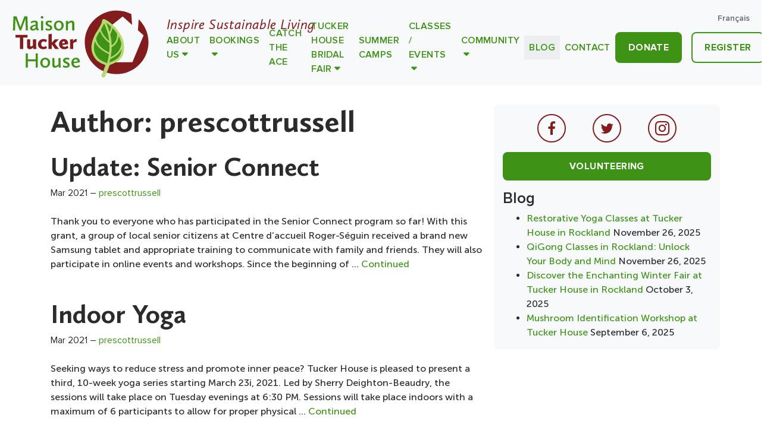

--- FILE ---
content_type: text/html; charset=UTF-8
request_url: https://maisontuckerhouse.ca/en/author/prescottrussell/
body_size: 15121
content:

<!doctype html>
<html lang="en-CA">
  <head>
  <meta charset="UTF-8" />
  <meta name="viewport" content="width=device-width, initial-scale=1.0" />
  <meta name='robots' content='index, follow, max-image-preview:large, max-snippet:-1, max-video-preview:-1' />
<link rel="alternate" href="https://maisontuckerhouse.ca/en/author/prescottrussell/" hreflang="en" />
<link rel="alternate" href="https://maisontuckerhouse.ca/fr/author/prescottrussell/" hreflang="fr" />

	<!-- This site is optimized with the Yoast SEO plugin v20.1 - https://yoast.com/wordpress/plugins/seo/ -->
	<title>prescottrussell, Author at Tucker House Renewal Centre</title>
	<link rel="canonical" href="https://maisontuckerhouse.ca/en/author/prescottrussell/" />
	<meta property="og:locale" content="en_US" />
	<meta property="og:locale:alternate" content="fr_CA" />
	<meta property="og:type" content="profile" />
	<meta property="og:title" content="prescottrussell, Author at Tucker House Renewal Centre" />
	<meta property="og:url" content="https://maisontuckerhouse.ca/en/author/prescottrussell/" />
	<meta property="og:site_name" content="Tucker House Renewal Centre" />
	<meta property="og:image" content="https://secure.gravatar.com/avatar/8d25d6eb416efbe51b78fdb304d8674e?s=500&d=mm&r=g" />
	<meta name="twitter:card" content="summary_large_image" />
	<meta name="twitter:site" content="@house_tucker" />
	<script type="application/ld+json" class="yoast-schema-graph">{"@context":"https://schema.org","@graph":[{"@type":"ProfilePage","@id":"https://maisontuckerhouse.ca/en/author/prescottrussell/","url":"https://maisontuckerhouse.ca/en/author/prescottrussell/","name":"prescottrussell, Author at Tucker House Renewal Centre","isPartOf":{"@id":"https://maisontuckerhouse.ca/en/#website"},"breadcrumb":{"@id":"https://maisontuckerhouse.ca/en/author/prescottrussell/#breadcrumb"},"inLanguage":"en-CA","potentialAction":[{"@type":"ReadAction","target":["https://maisontuckerhouse.ca/en/author/prescottrussell/"]}]},{"@type":"BreadcrumbList","@id":"https://maisontuckerhouse.ca/en/author/prescottrussell/#breadcrumb","itemListElement":[{"@type":"ListItem","position":1,"name":"Home","item":"https://maisontuckerhouse.ca/en/"},{"@type":"ListItem","position":2,"name":"Archives for prescottrussell"}]},{"@type":"WebSite","@id":"https://maisontuckerhouse.ca/en/#website","url":"https://maisontuckerhouse.ca/en/","name":"Centre de renouvellement Maison Tucker House Renewal Centre","description":"Inspire Sustainable Living","publisher":{"@id":"https://maisontuckerhouse.ca/en/#organization"},"potentialAction":[{"@type":"SearchAction","target":{"@type":"EntryPoint","urlTemplate":"https://maisontuckerhouse.ca/en/search/{search_term_string}"},"query-input":"required name=search_term_string"}],"inLanguage":"en-CA"},{"@type":"Organization","@id":"https://maisontuckerhouse.ca/en/#organization","name":"Maison Tucker House","url":"https://maisontuckerhouse.ca/en/","logo":{"@type":"ImageObject","inLanguage":"en-CA","@id":"https://maisontuckerhouse.ca/en/#/schema/logo/image/","url":"/wp-content/uploads/2024/04/Capture-decran-le-2024-04-18-a-7.05.18 p.m..png","contentUrl":"/wp-content/uploads/2024/04/Capture-decran-le-2024-04-18-a-7.05.18 p.m..png","width":512,"height":268,"caption":"Maison Tucker House"},"image":{"@id":"https://maisontuckerhouse.ca/en/#/schema/logo/image/"},"sameAs":["https://www.facebook.com/MaisonTuckerHouse/","https://twitter.com/house_tucker","https://www.instagram.com/maisontuckerhouse/","https://www.youtube.com/channel/UChpWsL3fxxZm-rIBlguEMiQ"]},{"@type":"Person","@id":"https://maisontuckerhouse.ca/en/#/schema/person/eeee1bd2d25ecfa52a4a91fe50fe4251","name":"prescottrussell","image":{"@type":"ImageObject","inLanguage":"en-CA","@id":"https://maisontuckerhouse.ca/en/#/schema/person/image/","url":"https://secure.gravatar.com/avatar/8d25d6eb416efbe51b78fdb304d8674e?s=96&d=mm&r=g","contentUrl":"https://secure.gravatar.com/avatar/8d25d6eb416efbe51b78fdb304d8674e?s=96&d=mm&r=g","caption":"prescottrussell"},"mainEntityOfPage":{"@id":"https://maisontuckerhouse.ca/en/author/prescottrussell/"}}]}</script>
	<!-- / Yoast SEO plugin. -->


<link rel='dns-prefetch' href='//code.jquery.com' />
<link rel="stylesheet" href="/wp-includes/css/dist/block-library/style.min.css">
<link rel="stylesheet" href="/wp-includes/css/classic-themes.min.css">
<style id='global-styles-inline-css' type='text/css'>
body{--wp--preset--color--black: #000000;--wp--preset--color--cyan-bluish-gray: #abb8c3;--wp--preset--color--white: #ffffff;--wp--preset--color--pale-pink: #f78da7;--wp--preset--color--vivid-red: #cf2e2e;--wp--preset--color--luminous-vivid-orange: #ff6900;--wp--preset--color--luminous-vivid-amber: #fcb900;--wp--preset--color--light-green-cyan: #7bdcb5;--wp--preset--color--vivid-green-cyan: #00d084;--wp--preset--color--pale-cyan-blue: #8ed1fc;--wp--preset--color--vivid-cyan-blue: #0693e3;--wp--preset--color--vivid-purple: #9b51e0;--wp--preset--gradient--vivid-cyan-blue-to-vivid-purple: linear-gradient(135deg,rgba(6,147,227,1) 0%,rgb(155,81,224) 100%);--wp--preset--gradient--light-green-cyan-to-vivid-green-cyan: linear-gradient(135deg,rgb(122,220,180) 0%,rgb(0,208,130) 100%);--wp--preset--gradient--luminous-vivid-amber-to-luminous-vivid-orange: linear-gradient(135deg,rgba(252,185,0,1) 0%,rgba(255,105,0,1) 100%);--wp--preset--gradient--luminous-vivid-orange-to-vivid-red: linear-gradient(135deg,rgba(255,105,0,1) 0%,rgb(207,46,46) 100%);--wp--preset--gradient--very-light-gray-to-cyan-bluish-gray: linear-gradient(135deg,rgb(238,238,238) 0%,rgb(169,184,195) 100%);--wp--preset--gradient--cool-to-warm-spectrum: linear-gradient(135deg,rgb(74,234,220) 0%,rgb(151,120,209) 20%,rgb(207,42,186) 40%,rgb(238,44,130) 60%,rgb(251,105,98) 80%,rgb(254,248,76) 100%);--wp--preset--gradient--blush-light-purple: linear-gradient(135deg,rgb(255,206,236) 0%,rgb(152,150,240) 100%);--wp--preset--gradient--blush-bordeaux: linear-gradient(135deg,rgb(254,205,165) 0%,rgb(254,45,45) 50%,rgb(107,0,62) 100%);--wp--preset--gradient--luminous-dusk: linear-gradient(135deg,rgb(255,203,112) 0%,rgb(199,81,192) 50%,rgb(65,88,208) 100%);--wp--preset--gradient--pale-ocean: linear-gradient(135deg,rgb(255,245,203) 0%,rgb(182,227,212) 50%,rgb(51,167,181) 100%);--wp--preset--gradient--electric-grass: linear-gradient(135deg,rgb(202,248,128) 0%,rgb(113,206,126) 100%);--wp--preset--gradient--midnight: linear-gradient(135deg,rgb(2,3,129) 0%,rgb(40,116,252) 100%);--wp--preset--duotone--dark-grayscale: url('#wp-duotone-dark-grayscale');--wp--preset--duotone--grayscale: url('#wp-duotone-grayscale');--wp--preset--duotone--purple-yellow: url('#wp-duotone-purple-yellow');--wp--preset--duotone--blue-red: url('#wp-duotone-blue-red');--wp--preset--duotone--midnight: url('#wp-duotone-midnight');--wp--preset--duotone--magenta-yellow: url('#wp-duotone-magenta-yellow');--wp--preset--duotone--purple-green: url('#wp-duotone-purple-green');--wp--preset--duotone--blue-orange: url('#wp-duotone-blue-orange');--wp--preset--font-size--small: 13px;--wp--preset--font-size--medium: 20px;--wp--preset--font-size--large: 36px;--wp--preset--font-size--x-large: 42px;--wp--preset--spacing--20: 0.44rem;--wp--preset--spacing--30: 0.67rem;--wp--preset--spacing--40: 1rem;--wp--preset--spacing--50: 1.5rem;--wp--preset--spacing--60: 2.25rem;--wp--preset--spacing--70: 3.38rem;--wp--preset--spacing--80: 5.06rem;}:where(.is-layout-flex){gap: 0.5em;}body .is-layout-flow > .alignleft{float: left;margin-inline-start: 0;margin-inline-end: 2em;}body .is-layout-flow > .alignright{float: right;margin-inline-start: 2em;margin-inline-end: 0;}body .is-layout-flow > .aligncenter{margin-left: auto !important;margin-right: auto !important;}body .is-layout-constrained > .alignleft{float: left;margin-inline-start: 0;margin-inline-end: 2em;}body .is-layout-constrained > .alignright{float: right;margin-inline-start: 2em;margin-inline-end: 0;}body .is-layout-constrained > .aligncenter{margin-left: auto !important;margin-right: auto !important;}body .is-layout-constrained > :where(:not(.alignleft):not(.alignright):not(.alignfull)){max-width: var(--wp--style--global--content-size);margin-left: auto !important;margin-right: auto !important;}body .is-layout-constrained > .alignwide{max-width: var(--wp--style--global--wide-size);}body .is-layout-flex{display: flex;}body .is-layout-flex{flex-wrap: wrap;align-items: center;}body .is-layout-flex > *{margin: 0;}:where(.wp-block-columns.is-layout-flex){gap: 2em;}.has-black-color{color: var(--wp--preset--color--black) !important;}.has-cyan-bluish-gray-color{color: var(--wp--preset--color--cyan-bluish-gray) !important;}.has-white-color{color: var(--wp--preset--color--white) !important;}.has-pale-pink-color{color: var(--wp--preset--color--pale-pink) !important;}.has-vivid-red-color{color: var(--wp--preset--color--vivid-red) !important;}.has-luminous-vivid-orange-color{color: var(--wp--preset--color--luminous-vivid-orange) !important;}.has-luminous-vivid-amber-color{color: var(--wp--preset--color--luminous-vivid-amber) !important;}.has-light-green-cyan-color{color: var(--wp--preset--color--light-green-cyan) !important;}.has-vivid-green-cyan-color{color: var(--wp--preset--color--vivid-green-cyan) !important;}.has-pale-cyan-blue-color{color: var(--wp--preset--color--pale-cyan-blue) !important;}.has-vivid-cyan-blue-color{color: var(--wp--preset--color--vivid-cyan-blue) !important;}.has-vivid-purple-color{color: var(--wp--preset--color--vivid-purple) !important;}.has-black-background-color{background-color: var(--wp--preset--color--black) !important;}.has-cyan-bluish-gray-background-color{background-color: var(--wp--preset--color--cyan-bluish-gray) !important;}.has-white-background-color{background-color: var(--wp--preset--color--white) !important;}.has-pale-pink-background-color{background-color: var(--wp--preset--color--pale-pink) !important;}.has-vivid-red-background-color{background-color: var(--wp--preset--color--vivid-red) !important;}.has-luminous-vivid-orange-background-color{background-color: var(--wp--preset--color--luminous-vivid-orange) !important;}.has-luminous-vivid-amber-background-color{background-color: var(--wp--preset--color--luminous-vivid-amber) !important;}.has-light-green-cyan-background-color{background-color: var(--wp--preset--color--light-green-cyan) !important;}.has-vivid-green-cyan-background-color{background-color: var(--wp--preset--color--vivid-green-cyan) !important;}.has-pale-cyan-blue-background-color{background-color: var(--wp--preset--color--pale-cyan-blue) !important;}.has-vivid-cyan-blue-background-color{background-color: var(--wp--preset--color--vivid-cyan-blue) !important;}.has-vivid-purple-background-color{background-color: var(--wp--preset--color--vivid-purple) !important;}.has-black-border-color{border-color: var(--wp--preset--color--black) !important;}.has-cyan-bluish-gray-border-color{border-color: var(--wp--preset--color--cyan-bluish-gray) !important;}.has-white-border-color{border-color: var(--wp--preset--color--white) !important;}.has-pale-pink-border-color{border-color: var(--wp--preset--color--pale-pink) !important;}.has-vivid-red-border-color{border-color: var(--wp--preset--color--vivid-red) !important;}.has-luminous-vivid-orange-border-color{border-color: var(--wp--preset--color--luminous-vivid-orange) !important;}.has-luminous-vivid-amber-border-color{border-color: var(--wp--preset--color--luminous-vivid-amber) !important;}.has-light-green-cyan-border-color{border-color: var(--wp--preset--color--light-green-cyan) !important;}.has-vivid-green-cyan-border-color{border-color: var(--wp--preset--color--vivid-green-cyan) !important;}.has-pale-cyan-blue-border-color{border-color: var(--wp--preset--color--pale-cyan-blue) !important;}.has-vivid-cyan-blue-border-color{border-color: var(--wp--preset--color--vivid-cyan-blue) !important;}.has-vivid-purple-border-color{border-color: var(--wp--preset--color--vivid-purple) !important;}.has-vivid-cyan-blue-to-vivid-purple-gradient-background{background: var(--wp--preset--gradient--vivid-cyan-blue-to-vivid-purple) !important;}.has-light-green-cyan-to-vivid-green-cyan-gradient-background{background: var(--wp--preset--gradient--light-green-cyan-to-vivid-green-cyan) !important;}.has-luminous-vivid-amber-to-luminous-vivid-orange-gradient-background{background: var(--wp--preset--gradient--luminous-vivid-amber-to-luminous-vivid-orange) !important;}.has-luminous-vivid-orange-to-vivid-red-gradient-background{background: var(--wp--preset--gradient--luminous-vivid-orange-to-vivid-red) !important;}.has-very-light-gray-to-cyan-bluish-gray-gradient-background{background: var(--wp--preset--gradient--very-light-gray-to-cyan-bluish-gray) !important;}.has-cool-to-warm-spectrum-gradient-background{background: var(--wp--preset--gradient--cool-to-warm-spectrum) !important;}.has-blush-light-purple-gradient-background{background: var(--wp--preset--gradient--blush-light-purple) !important;}.has-blush-bordeaux-gradient-background{background: var(--wp--preset--gradient--blush-bordeaux) !important;}.has-luminous-dusk-gradient-background{background: var(--wp--preset--gradient--luminous-dusk) !important;}.has-pale-ocean-gradient-background{background: var(--wp--preset--gradient--pale-ocean) !important;}.has-electric-grass-gradient-background{background: var(--wp--preset--gradient--electric-grass) !important;}.has-midnight-gradient-background{background: var(--wp--preset--gradient--midnight) !important;}.has-small-font-size{font-size: var(--wp--preset--font-size--small) !important;}.has-medium-font-size{font-size: var(--wp--preset--font-size--medium) !important;}.has-large-font-size{font-size: var(--wp--preset--font-size--large) !important;}.has-x-large-font-size{font-size: var(--wp--preset--font-size--x-large) !important;}
.wp-block-navigation a:where(:not(.wp-element-button)){color: inherit;}
:where(.wp-block-columns.is-layout-flex){gap: 2em;}
.wp-block-pullquote{font-size: 1.5em;line-height: 1.6;}
</style>
<link rel="stylesheet" href="/wp-content/plugins/column-shortcodes/assets/css/shortcodes.css">
<link rel="stylesheet" href="/wp-content/themes/maisontuckerhouse/dist/styles/main.css">
<link rel="stylesheet" href="/wp-content/themes/maisontuckerhouse/dist/styles/tailwind.css">
<link rel="icon" href="/wp-content/uploads/2017/08/cropped-logo-og_logo-32x32.png" sizes="32x32" />
<link rel="icon" href="/wp-content/uploads/2017/08/cropped-logo-og_logo-192x192.png" sizes="192x192" />
<link rel="apple-touch-icon" href="/wp-content/uploads/2017/08/cropped-logo-og_logo-180x180.png" />
<meta name="msapplication-TileImage" content="/wp-content/uploads/2017/08/cropped-logo-og_logo-270x270.png" />
		<style type="text/css" id="wp-custom-css">
			a.sponsor > img {
	max-width: 260px;
}

header.banner li.menu-contact,
header.banner li.menu-nous-joindre {
	padding: .25rem 1.25rem;
	padding-left: .5rem !important;
  padding-right: .5rem !important;
  border-radius: 0;
  font-weight: 600;
  border: none;
  text-transform: uppercase;
  transition: all .2s ease-in-out;
	text-align: left;
	border-color: #3e9316;
  background-color: transparent;
}

header.banner li.menu-register,
header.banner li.menu-inscription {
	padding: .25rem 1.25rem !important;
  border-radius: .5rem;
  font-weight: 700;
  border: 2px solid;
  text-transform: uppercase;
  transition: all .2s ease-in-out;
	text-align: center;
	border-color: #3e9316;
  background-color: transparent;
}		</style>
		</head>
  <body class="archive author author-prescottrussell author-13 sidebar-primary">
    <!--[if IE]>
      <div class="alert alert-warning">
        You are using an <strong>outdated</strong> browser. Please <a href="http://browsehappy.com/">upgrade your browser</a> to improve your experience.      </div>
    <![endif]-->
    <header class="banner">
  <nav class="navbar navbar-toggleable-md navbar-light bg-faded">
    <a id="langToggle" href="https://maisontuckerhouse.ca/fr/author/prescottrussell/">Français</a>
    <button class="navbar-toggler" type="button" data-toggle="collapse" data-target="#tuckerNav" aria-controls="tuckerNav" aria-expanded="false" aria-label="Toggle navigation">
      <span class="navbar-toggler-icon"></span>
    </button>

    <a class="navbar-brand" href="https://maisontuckerhouse.ca/en/">
      <img src="https://maisontuckerhouse.ca/wp-content/themes/maisontuckerhouse/dist/images/logo-og_wordmark-narrow.svg" alt="brand">
      <h6 id="mission">Inspire Sustainable Living</h6>
    </a>

    <div class="collapse navbar-collapse" id="tuckerNav">
      <ul id="menu-menu-en" class="navbar-nav"><li class="menu-item menu-item-has-children menu-about-us"><a href="#">About Us</a>
<ul class="sub-menu">
	<li class="menu-item menu-mission"><a href="https://maisontuckerhouse.ca/en/mission/">Mission</a></li>
	<li class="menu-item menu-our-team"><a href="https://maisontuckerhouse.ca/en/staff/">Our Team</a></li>
	<li class="menu-item menu-meet-the-board"><a href="https://maisontuckerhouse.ca/en/meet-the-board/">Meet the Board</a></li>
	<li class="menu-item menu-history"><a href="https://maisontuckerhouse.ca/en/history/">History</a></li>
	<li class="menu-item menu-our-gardens"><a href="https://maisontuckerhouse.ca/en/gardens/">Our Gardens</a></li>
	<li class="menu-item menu-newsletter"><a href="https://maisontuckerhouse.ca/en/newsletter/">Newsletter</a></li>
	<li class="menu-item menu-solar-panels"><a href="https://maisontuckerhouse.ca/en/solar-panels/">Solar Panels</a></li>
	<li class="menu-item menu-gift-certificates"><a href="https://maisontuckerhouse.ca/en/gift-certificates/">Gift Certificates</a></li>
	<li class="menu-item menu-job-openings"><a href="https://maisontuckerhouse.ca/en/job-openings/">Job Openings</a></li>
</ul>
</li>
<li class="menu-item menu-item-has-children menu-bookings"><a href="https://maisontuckerhouse.ca/en/bookings/">Bookings</a>
<ul class="sub-menu">
	<li class="menu-item menu-book-tucker-house-retreat-centre"><a href="https://maisontuckerhouse.ca/en/bookings/">Book Tucker House &#8211; Retreat Centre</a></li>
	<li class="menu-item menu-weddings-at-tucker-house"><a href="https://maisontuckerhouse.ca/en/weddings-at-tucker-house/">Weddings at Tucker House</a></li>
	<li class="menu-item menu-christmas-at-tucker-house"><a href="https://maisontuckerhouse.ca/en/christmas-at-tucker-house/">Christmas at Tucker House</a></li>
	<li class="menu-item menu-snowshoe-rentals"><a href="https://maisontuckerhouse.ca/en/bookings/snowshoerentals/">Snowshoe Rentals</a></li>
</ul>
</li>
<li class="menu-item menu-catch-the-ace"><a href="https://maisontuckerhouse.ca/en/catch-the-ace/">Catch the Ace</a></li>
<li class="menu-item menu-item-has-children menu-tucker-house-bridal-fair"><a href="https://maisontuckerhouse.ca/en/tucker-house-bridal-fair/">Tucker House Bridal Fair</a>
<ul class="sub-menu">
	<li class="menu-item menu-tucker-house-bridal-fair"><a href="https://maisontuckerhouse.ca/en/tucker-house-bridal-fair/">Tucker House Bridal Fair</a></li>
	<li class="menu-item menu-vendors"><a href="https://maisontuckerhouse.ca/en/tucker-house-bridal-fair-vendors/">Vendors</a></li>
	<li class="menu-item menu-partners"><a href="https://maisontuckerhouse.ca/en/partners/">Partners</a></li>
	<li class="menu-item menu-interested-in-exhibiting"><a href="https://maisontuckerhouse.ca/en/exhibitors/">Interested in Exhibiting?</a></li>
</ul>
</li>
<li class="menu-item menu-summer-camps"><a href="https://maisontuckerhouse.ca/en/bilingual-summer-camps-rockland/">Summer Camps</a></li>
<li class="menu-item menu-item-has-children menu-classes-events"><a href="#">Classes / Events</a>
<ul class="sub-menu">
	<li class="menu-item menu-classes-events"><a href="https://maisontuckerhouse.ca/en/workshops/">Classes &#038; Events</a></li>
	<li class="menu-item menu-eco-education"><a href="https://maisontuckerhouse.ca/en/eco-education/">Eco Education</a></li>
</ul>
</li>
<li class="menu-item menu-item-has-children menu-community"><a href="#">Community</a>
<ul class="sub-menu">
	<li class="menu-item menu-community-initiatives"><a href="https://maisontuckerhouse.ca/en/community-initiatives/">Community Initiatives</a></li>
	<li class="menu-item menu-indigenous-community-initiatives"><a href="https://maisontuckerhouse.ca/en/indigenous-initiatives/">Indigenous Community Initiatives</a></li>
	<li class="menu-item menu-ncenn"><a href="https://maisontuckerhouse.ca/en/ncenn/">NCENN</a></li>
	<li class="menu-item menu-volunteer-opportunities"><a href="https://maisontuckerhouse.ca/en/volunteer/">Volunteer Opportunities</a></li>
</ul>
</li>
<li class="active menu-item menu-blog"><a href="https://maisontuckerhouse.ca/en/blog/">Blog</a></li>
<li class="menu-item menu-contact"><a href="https://maisontuckerhouse.ca/en/contact/">Contact</a></li>
<li class="menu-item menu-donate"><a href="https://maisontuckerhouse.ca/en/donate/">Donate</a></li>
<li class="menu-item menu-register"><a href="https://www.qidigo.com/u/Maison-Tucker-Centre-de-Renouvellement/activities/session">Register</a></li>
</ul>    </div>
  </nav>
</header>
        <div class="wrap container" role="document">
      <div class="content row">
        <main class="main">
          
<div class="page-header">
  <h1>Author: <span>prescottrussell</span></h1>
</div>


  <article class="post-3100 post type-post status-publish format-standard hentry category-uncategorized">
    <header class="th-list">
    <h2 class="entry-title"><a href="/en/update-senior-connect/">Update: Senior Connect</a></h2>
    <time class="updated" datetime="2021-03-19T15:55:17+00:00">Mar 2021</time> – <p class="byline author vcard"><a href="https://maisontuckerhouse.ca/en/author/prescottrussell/" rel="author" class="fn">prescottrussell</a></p>&nbsp;&nbsp;&nbsp;&nbsp;&nbsp;<p class="tags"></p>
  </header>
  <!--  -->
  <div class="entry-summary">
    <p>Thank you to everyone who has participated in the Senior Connect program so far! With this grant, a group of local senior citizens at Centre d&#8217;accueil Roger-Séguin received a brand new Samsung tablet and appropriate training to communicate with family and friends. They will also participate in online events and workshops. Since the beginning of &hellip; <a href="https://maisontuckerhouse.ca/en/update-senior-connect/">Continued</a></p>
  </div>
</article>
  <article class="post-3084 post type-post status-publish format-standard hentry category-uncategorized">
    <header class="th-list">
    <h2 class="entry-title"><a href="/en/indoor-yoga/">Indoor Yoga</a></h2>
    <time class="updated" datetime="2021-03-03T15:29:44+00:00">Mar 2021</time> – <p class="byline author vcard"><a href="https://maisontuckerhouse.ca/en/author/prescottrussell/" rel="author" class="fn">prescottrussell</a></p>&nbsp;&nbsp;&nbsp;&nbsp;&nbsp;<p class="tags"></p>
  </header>
  <!--  -->
  <div class="entry-summary">
    <p>Seeking ways to reduce stress and promote inner peace? Tucker House is pleased to present a third, 10-week yoga series starting March 23i, 2021. Led by Sherry Deighton-Beaudry, the sessions will take place on Tuesday evenings at 6:30 PM. Sessions will take place indoors with a maximum of 6 participants to allow for proper physical &hellip; <a href="https://maisontuckerhouse.ca/en/indoor-yoga/">Continued</a></p>
  </div>
</article>
  <article class="post-3074 post type-post status-publish format-standard hentry category-uncategorized">
    <header class="th-list">
    <h2 class="entry-title"><a href="/en/senior-connect/">Senior Connect</a></h2>
    <time class="updated" datetime="2021-02-18T14:15:47+00:00">Feb 2021</time> – <p class="byline author vcard"><a href="https://maisontuckerhouse.ca/en/author/prescottrussell/" rel="author" class="fn">prescottrussell</a></p>&nbsp;&nbsp;&nbsp;&nbsp;&nbsp;<p class="tags"></p>
  </header>
  <!--  -->
  <div class="entry-summary">
    <p>Exciting news! Maison Tucker House is delighted to announce our new Senior Connect program in collaboration with the Ontario Ministry for Seniors and Accessibility. With this grant, a group of local senior citizens will receive a brand new Samsung tablet and appropriate training to communicate with family and friends. They will also participate in online events &hellip; <a href="https://maisontuckerhouse.ca/en/senior-connect/">Continued</a></p>
  </div>
</article>
  <article class="post-3065 post type-post status-publish format-standard hentry category-uncategorized">
    <header class="th-list">
    <h2 class="entry-title"><a href="/en/snowshoe-tour-february-21/">Snowshoe Tour &#8211; February 21</a></h2>
    <time class="updated" datetime="2021-02-16T14:14:28+00:00">Feb 2021</time> – <p class="byline author vcard"><a href="https://maisontuckerhouse.ca/en/author/prescottrussell/" rel="author" class="fn">prescottrussell</a></p>&nbsp;&nbsp;&nbsp;&nbsp;&nbsp;<p class="tags"></p>
  </header>
  <!--  -->
  <div class="entry-summary">
    <p>On Sunday, February 21 at 10 AM, come discover our 33 acres on snowshoes with our local guide! This 2 hour event includes snowshoes rental, a one hour personalized tour and one hour of extra rental time to explore the property on your own. Come and learn a bit of history and get to know some &hellip; <a href="https://maisontuckerhouse.ca/en/snowshoe-tour-february-21/">Continued</a></p>
  </div>
</article>
  <article class="post-3056 post type-post status-publish format-standard hentry category-uncategorized">
    <header class="th-list">
    <h2 class="entry-title"><a href="/en/call-for-volunteers/">Call for Volunteers</a></h2>
    <time class="updated" datetime="2021-02-09T14:25:40+00:00">Feb 2021</time> – <p class="byline author vcard"><a href="https://maisontuckerhouse.ca/en/author/prescottrussell/" rel="author" class="fn">prescottrussell</a></p>&nbsp;&nbsp;&nbsp;&nbsp;&nbsp;<p class="tags"></p>
  </header>
  <!--  -->
  <div class="entry-summary">
    <p>In response to COVID-19 physical distancing protocol, Tucker House is launching Senior Connect &#8211; a program that will connect local retirement home residents to their families outside of the home. We are looking for volunteers to instruct seniors over videocall on how to use tablet computers. YOU: Are available in the daytime on Thursdays or &hellip; <a href="https://maisontuckerhouse.ca/en/call-for-volunteers/">Continued</a></p>
  </div>
</article>
  <article class="post-3003 post type-post status-publish format-standard hentry category-uncategorized">
    <header class="th-list">
    <h2 class="entry-title"><a href="/en/snowshoe-tour-jan-23/">*CANCELLED* Snowshoe Tour &#8211; Jan. 23</a></h2>
    <time class="updated" datetime="2021-01-14T19:20:26+00:00">Jan 2021</time> – <p class="byline author vcard"><a href="https://maisontuckerhouse.ca/en/author/prescottrussell/" rel="author" class="fn">prescottrussell</a></p>&nbsp;&nbsp;&nbsp;&nbsp;&nbsp;<p class="tags"></p>
  </header>
  <!--  -->
  <div class="entry-summary">
    <p>ALL SNOWSHOE GUIDED TOURS ON OUR PROPERTY HAVE BEEN CANCELLED FOLLOWING THE NEW DIRECTIVES OF THE EOHU. The rentals of snowshoes, however, do continue. Please contact: bo&#111;&#107;&#105;&#110;&#x67;&#x73;&#x40;&#x6d;&#x61;is&#111;&#110;&#116;&#117;&#x63;&#x6b;&#x65;&#x72;&#x68;ou&#115;&#101;&#46;&#99;&#x61; to rent. No more than 5 people at a time from the same household. Mask wearing is required on the Tucker House property. *** On Saturday, January 23 &hellip; <a href="https://maisontuckerhouse.ca/en/snowshoe-tour-jan-23/">Continued</a></p>
  </div>
</article>
  <article class="post-2991 post type-post status-publish format-standard hentry category-uncategorized">
    <header class="th-list">
    <h2 class="entry-title"><a href="/en/upcoming-snowshoe-tour/">*CANCELLED* Snowshoe Tour &#8211; Jan. 24</a></h2>
    <time class="updated" datetime="2021-01-13T16:08:49+00:00">Jan 2021</time> – <p class="byline author vcard"><a href="https://maisontuckerhouse.ca/en/author/prescottrussell/" rel="author" class="fn">prescottrussell</a></p>&nbsp;&nbsp;&nbsp;&nbsp;&nbsp;<p class="tags"></p>
  </header>
  <!--  -->
  <div class="entry-summary">
    <p>ALL SNOWSHOE GUIDED TOURS ON OUR PROPERTY HAVE BEEN CANCELLED FOLLOWING THE NEW DIRECTIVES OF THE EOHU. The rentals of snowshoes, however, do continue. Please contact: &#x62;&#111;&#x6f;&#107;i&#x6e;&#103;s&#x40;&#109;&#x61;&#x69;s&#x6f;&#110;t&#x75;&#99;&#x6b;&#x65;r&#x68;&#111;u&#x73;&#101;&#46;&#x63;&#97; to rent. No more than 5 people at a time from the same household. Mask wearing is required on the Tucker House property. *** On Sunday, January 24th &hellip; <a href="https://maisontuckerhouse.ca/en/upcoming-snowshoe-tour/">Continued</a></p>
  </div>
</article>
  <article class="post-2975 post type-post status-publish format-standard hentry category-uncategorized">
    <header class="th-list">
    <h2 class="entry-title"><a href="/en/snowshoe-rental-at-tucker-house/">*UPDATE* Snowshoe Rental at Tucker House</a></h2>
    <time class="updated" datetime="2021-01-04T18:58:38+00:00">Jan 2021</time> – <p class="byline author vcard"><a href="https://maisontuckerhouse.ca/en/author/prescottrussell/" rel="author" class="fn">prescottrussell</a></p>&nbsp;&nbsp;&nbsp;&nbsp;&nbsp;<p class="tags"></p>
  </header>
  <!--  -->
  <div class="entry-summary">
    <p>*UPDATE* In accordance with new directives from the Eastern Ontario Health Unit, groups that rent snowshoes cannot exceed five people and must be from the same household. Masks must be worn on the property. Please consider making a donation to support Tucker House preservation, annual programming and community events. As of Monday, January 4th, snowshoes &hellip; <a href="https://maisontuckerhouse.ca/en/snowshoe-rental-at-tucker-house/">Continued</a></p>
  </div>
</article>
  <article class="post-2945 post type-post status-publish format-standard hentry category-uncategorized">
    <header class="th-list">
    <h2 class="entry-title"><a href="/en/jazzy-christmas/">Jazzy Christmas</a></h2>
    <time class="updated" datetime="2020-12-07T19:32:57+00:00">Dec 2020</time> – <p class="byline author vcard"><a href="https://maisontuckerhouse.ca/en/author/prescottrussell/" rel="author" class="fn">prescottrussell</a></p>&nbsp;&nbsp;&nbsp;&nbsp;&nbsp;<p class="tags"></p>
  </header>
  <!--  -->
  <div class="entry-summary">
    <p>Cozy up in the holiday spirit this season with the soothing sounds of Tucker House’s favourite local jazz trio. On December 20th at 8:00 PM, Jose Monchito Hernandez Garcia, Chris Pond and Deniz Lim-Sersan will be playing a jazzified rendition of our favourite Christmas classics, from our living room to yours. Join this event by &hellip; <a href="https://maisontuckerhouse.ca/en/jazzy-christmas/">Continued</a></p>
  </div>
</article>
  <article class="post-2914 post type-post status-publish format-standard hentry category-uncategorized">
    <header class="th-list">
    <h2 class="entry-title"><a href="/en/christmas-mini-market/">Christmas Mini Market</a></h2>
    <time class="updated" datetime="2020-11-26T15:36:46+00:00">Nov 2020</time> – <p class="byline author vcard"><a href="https://maisontuckerhouse.ca/en/author/prescottrussell/" rel="author" class="fn">prescottrussell</a></p>&nbsp;&nbsp;&nbsp;&nbsp;&nbsp;<p class="tags"></p>
  </header>
  <!--  -->
  <div class="entry-summary">
    <p>Join us for a festive holiday market under the Tucker House pavilion. From 1:00 to 4:00 on December 13, enjoy a selection of coffee and teas and shop products from local vendors Koaino Soaps, Barnyard Studio du Coin, Pour My Mind Abstract Arts, and Otherworld Treasures. Kids can get their pictures taken with Santa (please &hellip; <a href="https://maisontuckerhouse.ca/en/christmas-mini-market/">Continued</a></p>
  </div>
</article>
  <article class="post-2897 post type-post status-publish format-standard hentry category-uncategorized">
    <header class="th-list">
    <h2 class="entry-title"><a href="/en/winter-indoor-yoga/">Winter Indoor Yoga</a></h2>
    <time class="updated" datetime="2020-11-23T19:13:47+00:00">Nov 2020</time> – <p class="byline author vcard"><a href="https://maisontuckerhouse.ca/en/author/prescottrussell/" rel="author" class="fn">prescottrussell</a></p>&nbsp;&nbsp;&nbsp;&nbsp;&nbsp;<p class="tags"></p>
  </header>
  <!--  -->
  <div class="entry-summary">
    <p>Yoga in the winter? In Rockland? Yes, it is possible&#8230; Tucker House is pleased to present a second, 10-week yoga series starting January 5, 2021. Led by Sherry Deighton-Beaudry, the sessions will take place on Tuesday evenings at 6:30 PM. Sessions will take place indoors with a maximum of 6 participants to allow for proper &hellip; <a href="https://maisontuckerhouse.ca/en/winter-indoor-yoga/">Continued</a></p>
  </div>
</article>
  <article class="post-2891 post type-post status-publish format-standard hentry category-uncategorized">
    <header class="th-list">
    <h2 class="entry-title"><a href="/en/santa-claus-at-tucker-house/">Santa Claus at Tucker House</a></h2>
    <time class="updated" datetime="2020-11-19T14:47:35+00:00">Nov 2020</time> – <p class="byline author vcard"><a href="https://maisontuckerhouse.ca/en/author/prescottrussell/" rel="author" class="fn">prescottrussell</a></p>&nbsp;&nbsp;&nbsp;&nbsp;&nbsp;<p class="tags"></p>
  </header>
  <!--  -->
  <div class="entry-summary">
    <p>Santa Claus is coming to Santa House on December 13! From 1:15 to 3:15 PM, come and take a festive photo with him under the pavilion. Sign up here to reserve your time! All photos will take place outdoors with proper physical distancing measures in place.</p>
  </div>
</article>
  <article class="post-2877 post type-post status-publish format-standard hentry category-uncategorized">
    <header class="th-list">
    <h2 class="entry-title"><a href="/en/december-days-of-giving/">December Days of Giving</a></h2>
    <time class="updated" datetime="2020-11-11T19:48:56+00:00">Nov 2020</time> – <p class="byline author vcard"><a href="https://maisontuckerhouse.ca/en/author/prescottrussell/" rel="author" class="fn">prescottrussell</a></p>&nbsp;&nbsp;&nbsp;&nbsp;&nbsp;<p class="tags"></p>
  </header>
  <!--  -->
  <div class="entry-summary">
    <p>Tucker House has some exciting events coming up in December. Check back here soon for more info!</p>
  </div>
</article>
  <article class="post-2871 post type-post status-publish format-standard hentry category-uncategorized">
    <header class="th-list">
    <h2 class="entry-title"><a href="/en/christmas-wreath-workshop/">Christmas wreath workshop</a></h2>
    <time class="updated" datetime="2020-11-10T04:32:06+00:00">Nov 2020</time> – <p class="byline author vcard"><a href="https://maisontuckerhouse.ca/en/author/prescottrussell/" rel="author" class="fn">prescottrussell</a></p>&nbsp;&nbsp;&nbsp;&nbsp;&nbsp;<p class="tags"></p>
  </header>
  <!--  -->
  <div class="entry-summary">
    <p>This workshop is now full. Prepare for the holidays with your very own hand made wreath! All materials supplied, only your imagination is required! Limited number of participants and COVID measures respected. Register here: https://maisontuckerhouse.wufoo.com/forms/z16k2utc12zwrty/</p>
  </div>
</article>
  <article class="post-2853 post type-post status-publish format-standard hentry category-uncategorized">
    <header class="th-list">
    <h2 class="entry-title"><a href="/en/an-afternoon-of-stories/">An afternoon of stories</a></h2>
    <time class="updated" datetime="2020-10-28T16:49:17+00:00">Oct 2020</time> – <p class="byline author vcard"><a href="https://maisontuckerhouse.ca/en/author/prescottrussell/" rel="author" class="fn">prescottrussell</a></p>&nbsp;&nbsp;&nbsp;&nbsp;&nbsp;<p class="tags"></p>
  </header>
  <!--  -->
  <div class="entry-summary">
    <p>Tucker House invites you to join an afternoon of stories around the campfire on Saturday, November 14. The first session will take place in English, from 1:00 &#8211; 2:00. The second session will take place in French, from 2:15 &#8211; 3:15. Cost: Free Recommended ages: 7 &#8211; 14, although younger children are welcome Address: 1731 Tucker &hellip; <a href="https://maisontuckerhouse.ca/en/an-afternoon-of-stories/">Continued</a></p>
  </div>
</article>
  <article class="post-2843 post type-post status-publish format-standard hentry category-uncategorized">
    <header class="th-list">
    <h2 class="entry-title"><a href="/en/harvesting-workshop/">Harvesting Workshop</a></h2>
    <time class="updated" datetime="2020-10-22T14:50:37+00:00">Oct 2020</time> – <p class="byline author vcard"><a href="https://maisontuckerhouse.ca/en/author/prescottrussell/" rel="author" class="fn">prescottrussell</a></p>&nbsp;&nbsp;&nbsp;&nbsp;&nbsp;<p class="tags"></p>
  </header>
  <!--  -->
  <div class="entry-summary">
    <p>This workshop is now full. Now that the summer is over, what should you do with the leftover vegetables from your garden? This workshop will go over the basics of harvesting, preserving, and fermenting your food to make it last into the winter. We will also be making our own sauerkraut. All materials will be &hellip; <a href="https://maisontuckerhouse.ca/en/harvesting-workshop/">Continued</a></p>
  </div>
</article>
  <article class="post-2814 post type-post status-publish format-standard hentry category-uncategorized">
    <header class="th-list">
    <h2 class="entry-title"><a href="/en/jazz-night/">Jazz Night</a></h2>
    <time class="updated" datetime="2020-10-13T19:18:11+00:00">Oct 2020</time> – <p class="byline author vcard"><a href="https://maisontuckerhouse.ca/en/author/prescottrussell/" rel="author" class="fn">prescottrussell</a></p>&nbsp;&nbsp;&nbsp;&nbsp;&nbsp;<p class="tags"></p>
  </header>
  <!--  -->
  <div class="entry-summary">
    <p>Tucker House invites you to join musicians Deniz Lim-Sersan, José Monchito, Hernandez Garcia and Chris Ponda for a night of jazz under the pavilion! The first session will take place on Friday, October 23, from 7:00 &#8211; 8:00 PM. The second will take place on Friday, October 30, from 7:00 &#8211; 8:00 PM. Free admission Donations &hellip; <a href="https://maisontuckerhouse.ca/en/jazz-night/">Continued</a></p>
  </div>
</article>
  <article class="post-2789 post type-post status-publish format-standard hentry category-uncategorized">
    <header class="th-list">
    <h2 class="entry-title"><a href="/en/fungi-workhsop/">Fungi Workhsop</a></h2>
    <time class="updated" datetime="2020-09-29T16:16:57+00:00">Sep 2020</time> – <p class="byline author vcard"><a href="https://maisontuckerhouse.ca/en/author/prescottrussell/" rel="author" class="fn">prescottrussell</a></p>&nbsp;&nbsp;&nbsp;&nbsp;&nbsp;<p class="tags"></p>
  </header>
  <!--  -->
  <div class="entry-summary">
    <p>Come expand your knowledge of fungi! Tucker House invites you to a fungi workshop hosted by Brodie Barrie from Forest Floor Mushrooms. Join us for a guided walk in the forest where we will learn about the fungi we see, collect specimens, and identify them. This event will take place on Sunday, October 18th from &hellip; <a href="https://maisontuckerhouse.ca/en/fungi-workhsop/">Continued</a></p>
  </div>
</article>
  <article class="post-2771 post type-post status-publish format-standard hentry category-uncategorized">
    <header class="th-list">
    <h2 class="entry-title"><a href="/en/reducing-waste-diy-hand-sewn-cutlery-wraps-with-liz-from-zero-waste-rockland/">Reducing Waste – DIY Hand Sewn Cutlery Wraps with Liz from Zero Waste Rockland</a></h2>
    <time class="updated" datetime="2020-09-28T17:07:17+00:00">Sep 2020</time> – <p class="byline author vcard"><a href="https://maisontuckerhouse.ca/en/author/prescottrussell/" rel="author" class="fn">prescottrussell</a></p>&nbsp;&nbsp;&nbsp;&nbsp;&nbsp;<p class="tags"></p>
  </header>
  <!--  -->
  <div class="entry-summary">
    <p>Looking to do a fun craft while learning about reducing waste? On October 24, Liz Westerman of Zero Waste Rockland will be leading a workshop on how to lead a zero waste lifestyle. At the same time, she will be teaching us how to make our own reusable cutlery wraps. Fee includes workshop facilitation, materials &hellip; <a href="https://maisontuckerhouse.ca/en/reducing-waste-diy-hand-sewn-cutlery-wraps-with-liz-from-zero-waste-rockland/">Continued</a></p>
  </div>
</article>
  <article class="post-2737 post type-post status-publish format-standard hentry category-uncategorized">
    <header class="th-list">
    <h2 class="entry-title"><a href="/en/the-art-of-seed-saving/">The Art of Seed Saving</a></h2>
    <time class="updated" datetime="2020-09-21T16:03:48+00:00">Sep 2020</time> – <p class="byline author vcard"><a href="https://maisontuckerhouse.ca/en/author/prescottrussell/" rel="author" class="fn">prescottrussell</a></p>&nbsp;&nbsp;&nbsp;&nbsp;&nbsp;<p class="tags"></p>
  </header>
  <!--  -->
  <div class="entry-summary">
    <p>The silver lining to stay-at-home measures this season is that gardening has become a favourite pass time for many. The good news continues &#8211; now that you have invested in your garden, your garden will give back to you. Beyond the literal fruits of your labour, your garden’s natural cycles are inherently expansive and recycling. &hellip; <a href="https://maisontuckerhouse.ca/en/the-art-of-seed-saving/">Continued</a></p>
  </div>
</article>
  <article class="post-2730 post type-post status-publish format-standard hentry category-uncategorized">
    <header class="th-list">
    <h2 class="entry-title"><a href="/en/walk-in-the-woods/">Walk in the Woods</a></h2>
    <time class="updated" datetime="2020-09-15T16:52:55+00:00">Sep 2020</time> – <p class="byline author vcard"><a href="https://maisontuckerhouse.ca/en/author/prescottrussell/" rel="author" class="fn">prescottrussell</a></p>&nbsp;&nbsp;&nbsp;&nbsp;&nbsp;<p class="tags"></p>
  </header>
  <!--  -->
  <div class="entry-summary">
    <p>Looking for ways to destress and connect to nature? Tucker House invites you for a walk in the woods lead by one of our volunteers, Anton. Listen for the sound of birds, feel the wind in the trees, and get to know the diverse habitats that make up Tucker House&#8217;s forest. See you there! Date: &hellip; <a href="https://maisontuckerhouse.ca/en/walk-in-the-woods/">Continued</a></p>
  </div>
</article>
  <article class="post-2705 post type-post status-publish format-standard hentry category-uncategorized">
    <header class="th-list">
    <h2 class="entry-title"><a href="/en/get-to-know-the-bees-in-your-backyard-and-make-your-own-bee-box/">Get to know the bees in your backyard and make your own bee box</a></h2>
    <time class="updated" datetime="2020-09-09T13:14:54+00:00">Sep 2020</time> – <p class="byline author vcard"><a href="https://maisontuckerhouse.ca/en/author/prescottrussell/" rel="author" class="fn">prescottrussell</a></p>&nbsp;&nbsp;&nbsp;&nbsp;&nbsp;<p class="tags"></p>
  </header>
  <!--  -->
  <div class="entry-summary">
    <p>Do you know how many species of bees there are in Canada (hint: it’s a lot)? Do you know how to tell the difference between a bee and a wasp? Want to know how to attract bees to your garden? In this workshop, facilitated by uOttawa biology professor Dr. Jessica Forrest, we will learn how &hellip; <a href="https://maisontuckerhouse.ca/en/get-to-know-the-bees-in-your-backyard-and-make-your-own-bee-box/">Continued</a></p>
  </div>
</article>
  <article class="post-2679 post type-post status-publish format-standard hentry category-uncategorized">
    <header class="th-list">
    <h2 class="entry-title"><a href="/en/pollinator-garden-grand-opening/">Pollinator Garden Grand Opening</a></h2>
    <time class="updated" datetime="2020-09-01T17:23:07+00:00">Sep 2020</time> – <p class="byline author vcard"><a href="https://maisontuckerhouse.ca/en/author/prescottrussell/" rel="author" class="fn">prescottrussell</a></p>&nbsp;&nbsp;&nbsp;&nbsp;&nbsp;<p class="tags"></p>
  </header>
  <!--  -->
  <div class="entry-summary">
    <p>All summer long our gardener, Eliane, has been hard-at-work converting a piece of fallow field into a full-fledge pollinator garden. Our garden features a wheel-chair accessible walking path that connects to the parking lot, a large stone wall and steps which wrap around a mound of native plants, and over 50 pollinator-attracting species. To celebrate, the &hellip; <a href="https://maisontuckerhouse.ca/en/pollinator-garden-grand-opening/">Continued</a></p>
  </div>
</article>
  <article class="post-2676 post type-post status-publish format-standard hentry category-uncategorized">
    <header class="th-list">
    <h2 class="entry-title"><a href="/en/the-journey-of-the-majestic-monarch-butterfly/">The Journey of the Majestic Monarch Butterfly</a></h2>
    <time class="updated" datetime="2020-08-27T18:40:04+00:00">Aug 2020</time> – <p class="byline author vcard"><a href="https://maisontuckerhouse.ca/en/author/prescottrussell/" rel="author" class="fn">prescottrussell</a></p>&nbsp;&nbsp;&nbsp;&nbsp;&nbsp;<p class="tags"></p>
  </header>
  <!--  -->
  <div class="entry-summary">
    <p>Have you ever wondered where Monarch butterflies come from and where they go when they leave your beautiful garden? Did you know that the Monarch Butterfly is one of our most important pollinators? Do you know how to spot them as tiny caterpillars? Would you like to know how you can help attract them to &hellip; <a href="https://maisontuckerhouse.ca/en/the-journey-of-the-majestic-monarch-butterfly/">Continued</a></p>
  </div>
</article>
  <article class="post-2655 post type-post status-publish format-standard hentry category-uncategorized">
    <header class="th-list">
    <h2 class="entry-title"><a href="/en/historical-tours/">Historical Tours</a></h2>
    <time class="updated" datetime="2020-08-06T16:19:31+00:00">Aug 2020</time> – <p class="byline author vcard"><a href="https://maisontuckerhouse.ca/en/author/prescottrussell/" rel="author" class="fn">prescottrussell</a></p>&nbsp;&nbsp;&nbsp;&nbsp;&nbsp;<p class="tags"></p>
  </header>
  <!--  -->
  <div class="entry-summary">
    <p>We are looking forward to sharing the history and heritage of Tucker House with you! The Tuckers were a prosperous family who settled in Clarence Point in the mind 1800s. These local industry leaders owned a successful brickyard, a dairy farm, a bank, a general store, and were also involved with the lumber industry. Want &hellip; <a href="https://maisontuckerhouse.ca/en/historical-tours/">Continued</a></p>
  </div>
</article>
  <article class="post-2592 post type-post status-publish format-standard hentry category-uncategorized">
    <header class="th-list">
    <h2 class="entry-title"><a href="/en/outdoor-yoga/">Outdoor Yoga</a></h2>
    <time class="updated" datetime="2020-07-17T18:21:49+00:00">Jul 2020</time> – <p class="byline author vcard"><a href="https://maisontuckerhouse.ca/en/author/prescottrussell/" rel="author" class="fn">prescottrussell</a></p>&nbsp;&nbsp;&nbsp;&nbsp;&nbsp;<p class="tags"></p>
  </header>
  <!--  -->
  <div class="entry-summary">
    <p>Seeking ways to reduce stress and promote inner peace? Participate in the Outdoor Yoga series hosted by Tucker House! Maximum of 20 participants. Register using the link below! https://maisontuckerhouse.wufoo.com/forms/outdoor-yoga-yoga-plein-air/</p>
  </div>
</article>
  <article class="post-2575 post type-post status-publish format-standard hentry category-uncategorized">
    <header class="th-list">
    <h2 class="entry-title"><a href="/en/register-for-our-entomophagy-workshop/">Entomophagy Workshop!</a></h2>
    <time class="updated" datetime="2020-07-17T03:39:24+00:00">Jul 2020</time> – <p class="byline author vcard"><a href="https://maisontuckerhouse.ca/en/author/prescottrussell/" rel="author" class="fn">prescottrussell</a></p>&nbsp;&nbsp;&nbsp;&nbsp;&nbsp;<p class="tags"></p>
  </header>
  <!--  -->
  <div class="entry-summary">
    <p>Ever wondered what bugs taste like? Now is your opportunity to find out! During this workshop, we will learn about entomophagy—the practice of consuming insects—which promotes an environmentally sustainable, nutrient dense alternative to the farming and consumption of animal livestock. We will also be making our own cricket granola bars! This event will take place on &hellip; <a href="https://maisontuckerhouse.ca/en/register-for-our-entomophagy-workshop/">Continued</a></p>
  </div>
</article>
  <article class="post-2547 post type-post status-publish format-standard hentry category-uncategorized">
    <header class="th-list">
    <h2 class="entry-title"><a href="/en/we-are-hiring/">WE ARE HIRING</a></h2>
    <time class="updated" datetime="2020-06-04T14:33:43+00:00">Jun 2020</time> – <p class="byline author vcard"><a href="https://maisontuckerhouse.ca/en/author/prescottrussell/" rel="author" class="fn">prescottrussell</a></p>&nbsp;&nbsp;&nbsp;&nbsp;&nbsp;<p class="tags"></p>
  </header>
  <!--  -->
  <div class="entry-summary">
    <p>WE ARE HIRING! TWO POSITIONS for the summer Send cover lettre to &#x64;&#x69;&#114;&#101;ct&#x6f;&#x72;&#x40;&#109;ai&#x73;&#x6f;&#x6e;&#116;&#117;c&#x6b;&#x65;&#x72;&#104;&#111;u&#x73;&#x65;&#x2e;&#99;&#97; with a cover letter and position applied for in the Subject line. Please write two paragraphs in FRENCH describing your last experience in that position. Education Program Planner: $14.75/hr, 280 hours (either full-time 35 hrs/week, 8 weeks or part-time over a longer &hellip; <a href="https://maisontuckerhouse.ca/en/we-are-hiring/">Continued</a></p>
  </div>
</article>
  <article class="post-2479 post type-post status-publish format-standard hentry category-earth-day">
    <header class="th-list">
    <h2 class="entry-title"><a href="/en/earth-day-2020/">Earth Day 2020</a></h2>
    <time class="updated" datetime="2020-04-22T12:30:45+00:00">Apr 2020</time> – <p class="byline author vcard"><a href="https://maisontuckerhouse.ca/en/author/prescottrussell/" rel="author" class="fn">prescottrussell</a></p>&nbsp;&nbsp;&nbsp;&nbsp;&nbsp;<p class="tags"></p>
  </header>
  <!--  -->
  <div class="entry-summary">
    <p>For those of you who don’t know, today is Earth Day! Generally we would say the best way to pay homage to our great earth would be to spend the day outdoors, but that may not be feasible for a lot of us right now. Instead, Tucker House is encouraging you to celebrate by sharing some &hellip; <a href="https://maisontuckerhouse.ca/en/earth-day-2020/">Continued</a></p>
  </div>
</article>
  <article class="post-2066 post type-post status-publish format-standard hentry category-employment-opportunities tag-jobs">
    <header class="th-list">
    <h2 class="entry-title"><a href="/en/jobopportunity/">We&#8217;re hiring!</a></h2>
    <time class="updated" datetime="2020-03-10T13:21:34+00:00">Mar 2020</time> – <p class="byline author vcard"><a href="https://maisontuckerhouse.ca/en/author/prescottrussell/" rel="author" class="fn">prescottrussell</a></p>&nbsp;&nbsp;&nbsp;&nbsp;&nbsp;<p class="tags"><a href="/en/tag/jobs/" rel="tag">JOBS</a></p>
  </header>
  <!--  -->
  <div class="entry-summary">
    <p>WE ARE HIRING! TWO POSITIONS for the summer Send cover lettre to &#x64;&#x69;&#x72;&#x65;&#99;&#116;or&#64;&#x6d;&#x61;&#x69;&#x73;&#111;&#110;tuc&#x6b;&#x65;&#x72;&#x68;&#111;&#117;&#115;e&#46;&#x63;&#x61; with a cover letter and position applied for in the Subject line. Please write two paragraphs in FRENCH describing your last experience in that position. Education Program Planner: $14.75/hr, 280 hours (either full-time 35 hrs/week, 8 weeks or part-time over a longer &hellip; <a href="https://maisontuckerhouse.ca/en/jobopportunity/">Continued</a></p>
  </div>
</article>
  <article class="post-2313 post type-post status-publish format-standard hentry category-uncategorized">
    <header class="th-list">
    <h2 class="entry-title"><a href="/en/winter2020events/">Upcoming events &#8211; Winter 2020</a></h2>
    <time class="updated" datetime="2020-02-12T16:47:37+00:00">Feb 2020</time> – <p class="byline author vcard"><a href="https://maisontuckerhouse.ca/en/author/prescottrussell/" rel="author" class="fn">prescottrussell</a></p>&nbsp;&nbsp;&nbsp;&nbsp;&nbsp;<p class="tags"></p>
  </header>
  <!--  -->
  <div class="entry-summary">
    <p>2020 is Tucker House&#8217;s 150th Anniversary! To celebrate this momentous anniversary, we are hosting and attending a wide range of events and activities. See below for more details: DIY skincare workshop: February 18 7pm &#8211; 9 pm Ottawa Seedy Saturday: April 4, 2020 Join us at Ron Kolbus Lakeside Centre on Saturday April 4, 2020 between 10am &hellip; <a href="https://maisontuckerhouse.ca/en/winter2020events/">Continued</a></p>
  </div>
</article>
  <article class="post-2291 post type-post status-publish format-standard hentry category-sustainability">
    <header class="th-list">
    <h2 class="entry-title"><a href="/en/solarpanels/">Green Initiatives: Solar Panels!</a></h2>
    <time class="updated" datetime="2020-02-11T21:22:46+00:00">Feb 2020</time> – <p class="byline author vcard"><a href="https://maisontuckerhouse.ca/en/author/prescottrussell/" rel="author" class="fn">prescottrussell</a></p>&nbsp;&nbsp;&nbsp;&nbsp;&nbsp;<p class="tags"></p>
  </header>
  <!--  -->
  <div class="entry-summary">
    <p>Tucker House&#8217;s mission is to: &#8220;promote sustainable living&#8221; here in our community. We do that through many different programming, events and even through our energy use! In the fall of 2010, Tucker House started to implement changes, as part of it’s Green Design Initiative to make the house a model of sustainability. One of the &hellip; <a href="https://maisontuckerhouse.ca/en/solarpanels/">Continued</a></p>
  </div>
</article>
  <article class="post-2177 post type-post status-publish format-standard hentry category-12-days-of-christmas tag-12-days-of-christmas">
    <header class="th-list">
    <h2 class="entry-title"><a href="/en/12daysofchristmasday12/">Day 12: Tucker House&#8217;s 150th Anniversary</a></h2>
    <time class="updated" datetime="2019-12-14T14:00:52+00:00">Dec 2019</time> – <p class="byline author vcard"><a href="https://maisontuckerhouse.ca/en/author/prescottrussell/" rel="author" class="fn">prescottrussell</a></p>&nbsp;&nbsp;&nbsp;&nbsp;&nbsp;<p class="tags"><a href="/en/tag/12-days-of-christmas/" rel="tag">12 Days of Christmas</a></p>
  </header>
  <!--  -->
  <div class="entry-summary">
    <p>Day 12 of 12 Days of Christmas To wrap up 12 Days of Christmas at Tucker House, we are focusing on the coming months. Tucker House was established in 1870 and next year, we will be celebrating our 150th anniversary. We will be taking the time to reflect on our past &#8211; where we’ve come and consider &hellip; <a href="https://maisontuckerhouse.ca/en/12daysofchristmasday12/">Continued</a></p>
  </div>
</article>
  <article class="post-2142 post type-post status-publish format-standard hentry category-12-days-of-christmas tag-12-days-of-christmas">
    <header class="th-list">
    <h2 class="entry-title"><a href="/en/12daysofchristmasday11/">Day 11: Reskilling Workshops</a></h2>
    <time class="updated" datetime="2019-12-13T18:55:26+00:00">Dec 2019</time> – <p class="byline author vcard"><a href="https://maisontuckerhouse.ca/en/author/prescottrussell/" rel="author" class="fn">prescottrussell</a></p>&nbsp;&nbsp;&nbsp;&nbsp;&nbsp;<p class="tags"><a href="/en/tag/12-days-of-christmas/" rel="tag">12 Days of Christmas</a></p>
  </header>
  <!--  -->
  <div class="entry-summary">
    <p>Day 11 of 12 Days of Christmas We have begun a new pilot program this fall &#8211; Reskilling Workshops! These workshops are geared towards teaching community members new skills that will help them lead healthy and sustainable lives!  This fall we hosted a pie making workshops using local ingredients and producing minimal to zero waste. &hellip; <a href="https://maisontuckerhouse.ca/en/12daysofchristmasday11/">Continued</a></p>
  </div>
</article>
  <article class="post-2124 post type-post status-publish format-standard hentry category-12-days-of-christmas tag-12-days-of-christmas tag-job">
    <header class="th-list">
    <h2 class="entry-title"><a href="/en/12daysofchristmasday10/">Day 10: Staff Testimonial</a></h2>
    <time class="updated" datetime="2019-12-12T17:30:23+00:00">Dec 2019</time> – <p class="byline author vcard"><a href="https://maisontuckerhouse.ca/en/author/prescottrussell/" rel="author" class="fn">prescottrussell</a></p>&nbsp;&nbsp;&nbsp;&nbsp;&nbsp;<p class="tags"><a href="/en/tag/12-days-of-christmas/" rel="tag">12 Days of Christmas</a> <a href="/en/tag/job/" rel="tag">Job</a></p>
  </header>
  <!--  -->
  <div class="entry-summary">
    <p>Day 10 of 12 Days of Christmas Meet Charlie. She has been a returning staff member for over 3 years. And has tirelessly run our legacy children’s camp each summer. What keeps her coming back? Here is what she has to say: “My three summers as camp director of Country Fun Nature Camp at Tucker &hellip; <a href="https://maisontuckerhouse.ca/en/12daysofchristmasday10/">Continued</a></p>
  </div>
</article>
  <article class="post-2112 post type-post status-publish format-standard hentry category-12-days-of-christmas category-uncategorized tag-12-days-of-christmas tag-camp">
    <header class="th-list">
    <h2 class="entry-title"><a href="/en/12daysofchristmasday9/">Day 9: Country Fun Nature Camp</a></h2>
    <time class="updated" datetime="2019-12-11T12:35:52+00:00">Dec 2019</time> – <p class="byline author vcard"><a href="https://maisontuckerhouse.ca/en/author/prescottrussell/" rel="author" class="fn">prescottrussell</a></p>&nbsp;&nbsp;&nbsp;&nbsp;&nbsp;<p class="tags"><a href="/en/tag/12-days-of-christmas/" rel="tag">12 Days of Christmas</a> <a href="/en/tag/camp/" rel="tag">Camp</a></p>
  </header>
  <!--  -->
  <div class="entry-summary">
    <p>Day 9 of 12 Days of Christmas Country Fun Nature Camp is our legacy program and has been running for over 50 years. It is a unique ecumenical environmental camp for children ages 5-13 that focuses on nurturing children’s love for our environment and everyone in it! What does a typical day in at CFNC &hellip; <a href="https://maisontuckerhouse.ca/en/12daysofchristmasday9/">Continued</a></p>
  </div>
</article>
  <article class="post-2085 post type-post status-publish format-standard hentry category-12-days-of-christmas tag-12-days-of-christmas">
    <header class="th-list">
    <h2 class="entry-title"><a href="/en/12daysofchristmasday8/">Day 8: Rent Tucker House!</a></h2>
    <time class="updated" datetime="2019-12-10T18:04:41+00:00">Dec 2019</time> – <p class="byline author vcard"><a href="https://maisontuckerhouse.ca/en/author/prescottrussell/" rel="author" class="fn">prescottrussell</a></p>&nbsp;&nbsp;&nbsp;&nbsp;&nbsp;<p class="tags"><a href="/en/tag/12-days-of-christmas/" rel="tag">12 Days of Christmas</a></p>
  </header>
  <!--  -->
  <div class="entry-summary">
    <p>Day 8 of 12 Days of Christmas Did you know that we rent out our historical house to the public? Less than an hour from downtown Ottawa, Tucker House is an ideal location for spiritual retreats, team visioning sessions, family reunions, weddings and more!  Guests have access to a fully equipped commercial kitchen, 3 bathrooms &hellip; <a href="https://maisontuckerhouse.ca/en/12daysofchristmasday8/">Continued</a></p>
  </div>
</article>
  <article class="post-2040 post type-post status-publish format-standard hentry category-12-days-of-christmas tag-12-days-of-christmas tag-volunteer">
    <header class="th-list">
    <h2 class="entry-title"><a href="/en/12daysofchristmasday7/">Day 7: Volunteer Testimony</a></h2>
    <time class="updated" datetime="2019-12-09T21:27:14+00:00">Dec 2019</time> – <p class="byline author vcard"><a href="https://maisontuckerhouse.ca/en/author/prescottrussell/" rel="author" class="fn">prescottrussell</a></p>&nbsp;&nbsp;&nbsp;&nbsp;&nbsp;<p class="tags"><a href="/en/tag/12-days-of-christmas/" rel="tag">12 Days of Christmas</a> <a href="/en/tag/volunteer/" rel="tag">Volunteer</a></p>
  </header>
  <!--  -->
  <div class="entry-summary">
    <p>Day 7 of 12 Days of Christmas “Giving is not just about making a donation. It is about making a difference.” &#8211; Kathy Calvin Marie is one of our dedicated volunteers. She participated in the Tea at Tucker program this year by leading groups of the guided tour of the house. Her interest in history &hellip; <a href="https://maisontuckerhouse.ca/en/12daysofchristmasday7/">Continued</a></p>
  </div>
</article>
  <article class="post-2023 post type-post status-publish format-standard hentry category-12-days-of-christmas tag-12-days-of-christmas tag-ottawa-community-foundation tag-programming">
    <header class="th-list">
    <h2 class="entry-title"><a href="/en/12daysofchristmasday6/">Day 6: Tea at Tucker House</a></h2>
    <time class="updated" datetime="2019-12-08T13:00:20+00:00">Dec 2019</time> – <p class="byline author vcard"><a href="https://maisontuckerhouse.ca/en/author/prescottrussell/" rel="author" class="fn">prescottrussell</a></p>&nbsp;&nbsp;&nbsp;&nbsp;&nbsp;<p class="tags"><a href="/en/tag/12-days-of-christmas/" rel="tag">12 Days of Christmas</a> <a href="/en/tag/ottawa-community-foundation/" rel="tag">Ottawa Community Foundation</a> <a href="/en/tag/programming/" rel="tag">Programming</a></p>
  </header>
  <!--  -->
  <div class="entry-summary">
    <p>Day 6 of 12 days of Christmas  Over the past few months, we’ve been busy piloting a new program called Tea at Tucker House in partnership with the Ottawa Community Foundation. Our goal was to create an accessible and affordable outing for seniors in and around our community. We successfully hosted 8 different seniors groups &hellip; <a href="https://maisontuckerhouse.ca/en/12daysofchristmasday6/">Continued</a></p>
  </div>
</article>
  <article class="post-2002 post type-post status-publish format-standard hentry category-12-days-of-christmas tag-12-days-of-christmas tag-eco-education">
    <header class="th-list">
    <h2 class="entry-title"><a href="/en/12daysofchristmasday5/">Day 5: Eco-Education</a></h2>
    <time class="updated" datetime="2019-12-07T18:55:01+00:00">Dec 2019</time> – <p class="byline author vcard"><a href="https://maisontuckerhouse.ca/en/author/prescottrussell/" rel="author" class="fn">prescottrussell</a></p>&nbsp;&nbsp;&nbsp;&nbsp;&nbsp;<p class="tags"><a href="/en/tag/12-days-of-christmas/" rel="tag">12 Days of Christmas</a> <a href="/en/tag/eco-education/" rel="tag">Eco-education</a></p>
  </header>
  <!--  -->
  <div class="entry-summary">
    <p>Day 5 of 12 days of Christmas Tucker House’s mission is to inspire sustainable living. How do we do this? One way is by hosting class trips to our site! Our eco-education program is designed to complement the primary school curriculum while getting kids out of the classroom and into nature. Kids gain hands on &hellip; <a href="https://maisontuckerhouse.ca/en/12daysofchristmasday5/">Continued</a></p>
  </div>
</article>
  <article class="post-1997 post type-post status-publish format-standard hentry category-12-days-of-christmas tag-12-days-of-christmas tag-arboretum">
    <header class="th-list">
    <h2 class="entry-title"><a href="/en/12daysofchristmasday4/">Day 4: Tucker House&#8217;s Arboretum</a></h2>
    <time class="updated" datetime="2019-12-06T14:30:29+00:00">Dec 2019</time> – <p class="byline author vcard"><a href="https://maisontuckerhouse.ca/en/author/prescottrussell/" rel="author" class="fn">prescottrussell</a></p>&nbsp;&nbsp;&nbsp;&nbsp;&nbsp;<p class="tags"><a href="/en/tag/12-days-of-christmas/" rel="tag">12 Days of Christmas</a> <a href="/en/tag/arboretum/" rel="tag">Arboretum</a></p>
  </header>
  <!--  -->
  <div class="entry-summary">
    <p>Day 4 of 12 days of Christmas Tucker House has a long history with trees, in the past trees were a source of economic growth and helped to shape the town of Clarence-Rockland. As time has progressed, the awareness around protecting and planting trees has increased and today, Tucker House Renewal Centre places a heavy &hellip; <a href="https://maisontuckerhouse.ca/en/12daysofchristmasday4/">Continued</a></p>
  </div>
</article>
  <article class="post-1986 post type-post status-publish format-standard hentry category-12-days-of-christmas tag-12-days-of-christmas tag-garden">
    <header class="th-list">
    <h2 class="entry-title"><a href="/en/12daysofchristmasday3/">Day 3: Seed Saving Garden</a></h2>
    <time class="updated" datetime="2019-12-05T13:15:18+00:00">Dec 2019</time> – <p class="byline author vcard"><a href="https://maisontuckerhouse.ca/en/author/prescottrussell/" rel="author" class="fn">prescottrussell</a></p>&nbsp;&nbsp;&nbsp;&nbsp;&nbsp;<p class="tags"><a href="/en/tag/12-days-of-christmas/" rel="tag">12 Days of Christmas</a> <a href="/en/tag/garden/" rel="tag">Garden</a></p>
  </header>
  <!--  -->
  <div class="entry-summary">
    <p>Day 3 of 12 days of Christmas Did you know that Tucker House runs a certified organic, heritage seed saving garden? A perfect fit for a historic environmental centre! Seed saving preserves biodiversity and helps develop varieties better adapted to our soil, climate and local growing conditions.  Our seed garden was started in 2015 as &hellip; <a href="https://maisontuckerhouse.ca/en/12daysofchristmasday3/">Continued</a></p>
  </div>
</article>
  <article class="post-1965 post type-post status-publish format-standard hentry category-12-days-of-christmas tag-12-days-of-christmas tag-giving-tuesday">
    <header class="th-list">
    <h2 class="entry-title"><a href="/en/12daysofchristmasday2/">Day 2: The Tucker House Property</a></h2>
    <time class="updated" datetime="2019-12-04T16:46:27+00:00">Dec 2019</time> – <p class="byline author vcard"><a href="https://maisontuckerhouse.ca/en/author/prescottrussell/" rel="author" class="fn">prescottrussell</a></p>&nbsp;&nbsp;&nbsp;&nbsp;&nbsp;<p class="tags"><a href="/en/tag/12-days-of-christmas/" rel="tag">12 Days of Christmas</a> <a href="/en/tag/giving-tuesday/" rel="tag">Giving Tuesday</a></p>
  </header>
  <!--  -->
  <div class="entry-summary">
    <p>Day 2 of 12 days of Christmas Tucker House is home to  over 30 acres of property that features diverse ecosystems including meadows, mixed forests and wetlands. Our property gives us many unique opportunities to showcase biodiversity, teach others about environmental care, and offer visitors rest and rejuvenation in nature.  We are continuously developing educational &hellip; <a href="https://maisontuckerhouse.ca/en/12daysofchristmasday2/">Continued</a></p>
  </div>
</article>
  <article class="post-1956 post type-post status-publish format-standard hentry category-12-days-of-christmas tag-12-days-of-christmas tag-giving-tuesday">
    <header class="th-list">
    <h2 class="entry-title"><a href="/en/giving-tuesday/">Giving Tuesday</a></h2>
    <time class="updated" datetime="2019-12-03T17:46:11+00:00">Dec 2019</time> – <p class="byline author vcard"><a href="https://maisontuckerhouse.ca/en/author/prescottrussell/" rel="author" class="fn">prescottrussell</a></p>&nbsp;&nbsp;&nbsp;&nbsp;&nbsp;<p class="tags"><a href="/en/tag/12-days-of-christmas/" rel="tag">12 Days of Christmas</a> <a href="/en/tag/giving-tuesday/" rel="tag">Giving Tuesday</a></p>
  </header>
  <!--  -->
  <div class="entry-summary">
    <p>Today is #GivingTuesdayCA, “a global movement for giving and volunteering taking place each year on the Tuesday following Black Friday and Cyber Monday.” This year marks the 7th annual Canadian Giving Tuesday. Monetary donations, volunteers and generous corporate sponsorships are the reason Tucker House is able to welcome over 2,000 visitors per year. We would &hellip; <a href="https://maisontuckerhouse.ca/en/giving-tuesday/">Continued</a></p>
  </div>
</article>
  <article class="post-1863 post type-post status-publish format-standard hentry category-sustainability">
    <header class="th-list">
    <h2 class="entry-title"><a href="/en/sustainabilitytour/">Ottawa Sustainability Tour</a></h2>
    <time class="updated" datetime="2019-11-14T20:47:55+00:00">Nov 2019</time> – <p class="byline author vcard"><a href="https://maisontuckerhouse.ca/en/author/prescottrussell/" rel="author" class="fn">prescottrussell</a></p>&nbsp;&nbsp;&nbsp;&nbsp;&nbsp;<p class="tags"></p>
  </header>
  <!--  -->
  <div class="entry-summary">
    <p>Did you know that Ottawa has a lot of inspiring sustainability features? We believe the most engaging way to learn about sustainability is to see how people are putting the principles into action right here at home. People in Ottawa are making a difference every day with small projects and big initiatives, we can see &hellip; <a href="https://maisontuckerhouse.ca/en/sustainabilitytour/">Continued</a></p>
  </div>
</article>

        </main><!-- /.main -->
                  <aside class="sidebar sidebar-primary">
            <section class="widget social-icons-2 widget_social-icons"><a href="https://www.facebook.com/MaisonTuckerHouse/" target="_blank"><i class="fa fa-facebook fa-lg"></i></a><a href="https://twitter.com/house_tucker" target="_blank"><i class="fa fa-twitter fa-lg"></i></a><a href="https://www.instagram.com/maisontuckerhouse/" target="_blank"><i class="fa fa-instagram fa-lg"></i></a></section><section class="widget custom-button-4 widget_custom-button"><div class="btn btn-primary custom-button green fill"><a href="https://maisontuckerhouse.ca/en/volunteer/">Volunteering</a></div></section>
		<section class="widget recent-posts-4 widget_recent_entries">
		<h3>Blog</h3>
		<ul>
											<li>
					<a href="/en/restorative-yoga-classes-at-tucker-house-in-rockland/">Restorative Yoga Classes at Tucker House in Rockland</a>
											<span class="post-date">November 26, 2025</span>
									</li>
											<li>
					<a href="/en/qigong-classes-in-rockland-unlock-your-body-and-mind/">QiGong Classes in Rockland: Unlock Your Body and Mind</a>
											<span class="post-date">November 26, 2025</span>
									</li>
											<li>
					<a href="/en/winter-fair-at-tucker-house-in-rockland/">Discover the Enchanting Winter Fair at Tucker House in Rockland</a>
											<span class="post-date">October 3, 2025</span>
									</li>
											<li>
					<a href="/en/mushroom-identification-workshop-at-tucker-house/">Mushroom Identification Workshop at Tucker House</a>
											<span class="post-date">September 6, 2025</span>
									</li>
					</ul>

		</section>          </aside><!-- /.sidebar -->
              </div><!-- /.content -->
    </div><!-- /.wrap -->
        <footer class="content-info container-fluid">
  <div class="container">
    <div class="row widgets">
      <aside class="sidebar sidebar-footer-l">
        <section class="widget custom-button-3 widget_custom-button"><div class="btn btn-primary custom-button red fill"><a href="https://maisontuckerhouse.ca/en/newsletter/">Subscribe to our newsletter</a></div></section><section class="widget social-icons-3 widget_social-icons"><a href="https://www.facebook.com/MaisonTuckerHouse/" target="_blank"><i class="fa fa-facebook fa-lg"></i></a><a href="https://twitter.com/house_tucker" target="_blank"><i class="fa fa-twitter fa-lg"></i></a><a href="https://www.instagram.com/maisontuckerhouse/" target="_blank"><i class="fa fa-instagram fa-lg"></i></a></section>      </aside>
      <aside class="sidebar sidebar-footer-m">
        <section class="widget search-2 widget_search"><form role="search" method="get" class="search-form" action="https://maisontuckerhouse.ca/en/">
				<label>
					<span class="screen-reader-text">Search for:</span>
					<input type="search" class="search-field" placeholder="Search &hellip;" value="" name="s" />
				</label>
				<input type="submit" class="search-submit" value="Search" />
			</form></section>
		<section class="widget recent-posts-3 widget_recent_entries">
		<h3>Blog | Blogue</h3>
		<ul>
											<li>
					<a href="/en/restorative-yoga-classes-at-tucker-house-in-rockland/">Restorative Yoga Classes at Tucker House in Rockland</a>
									</li>
											<li>
					<a href="/en/qigong-classes-in-rockland-unlock-your-body-and-mind/">QiGong Classes in Rockland: Unlock Your Body and Mind</a>
									</li>
											<li>
					<a href="/en/winter-fair-at-tucker-house-in-rockland/">Discover the Enchanting Winter Fair at Tucker House in Rockland</a>
									</li>
											<li>
					<a href="/en/mushroom-identification-workshop-at-tucker-house/">Mushroom Identification Workshop at Tucker House</a>
									</li>
					</ul>

		</section>      </aside>
      <aside class="sidebar sidebar-footer-r">
        <section class="widget text-6 widget_text">			<div class="textwidget"><p><strong>Tucker House Renewal Centre</strong><br />
Canadian Registered Charity<br />
# 823 803 671 RR0001</p>
</div>
		</section><section class="widget text-10 widget_text">			<div class="textwidget"><p>(613) 446-2117<br />
&#105;&#x6e;f&#x6f;&#64;&#109;&#x61;&#105;&#x73;o&#110;&#x74;&#117;&#x63;k&#x65;&#x72;&#104;&#x6f;u&#x73;e&#46;&#x63;&#97;</p>
<p>Postal Address &#8211; Adresse postale :<br />
PO Box 4425 Station E<br />
Ottawa, ON<br />
K1S 5B4</p>
</div>
		</section>      </aside>
    </div>
  </div>
</footer>
<div class="colophon container-fluid">
  <div class="container">
    <div class="row credits">
      <p>© 2026 Tucker House Renewal Centre</p>
      <p>Website by <a href="https://bakerkretzmar.ca/">Jacob Baker-Kretzmar</a></p>
    </div>
  </div>
</div>
<script src="https://code.jquery.com/jquery-3.6.1.min.js" id="jquery-js"></script>
<script>(window.jQuery && jQuery.noConflict()) || document.write('<script src="/wp-includes/js/jquery/jquery.js"><\/script>')</script>
<script src="/wp-content/themes/maisontuckerhouse/dist/scripts/main.js" id="maisontuckerhouse/js-js"></script>
  <script>
          window.ga=function(){ga.q.push(arguments)};ga.q=[];ga.l=+new Date;
        ga('create','UA-91641816-2','auto');ga('send','pageview')
  </script>
      <script src="https://www.google-analytics.com/analytics.js" async defer></script>
    </body>
</html>
<!--
Performance optimized by Redis Object Cache. Learn more: https://wprediscache.com

Retrieved 7239 objects (528 KB) from Redis using PhpRedis (v5.3.7).
-->


--- FILE ---
content_type: image/svg+xml
request_url: https://maisontuckerhouse.ca/wp-content/themes/maisontuckerhouse/dist/images/logo-og_wordmark-narrow.svg
body_size: 2989
content:
<svg xmlns="http://www.w3.org/2000/svg" viewBox="0 0 1152 576"><style>.st0{fill:#821d1d}.st1{fill:#3e9316}.st2{fill:#b8d871}</style><path class="st0" d="M1041.854 98.59l-5.922 88.969 45.597 40.6-90.177 217.368-201.405.332-56.855-227.672L912.994 76.035l75.935 68.437-6.14-88.35C947.263 37.556 906.871 27 864.011 27c-141.927 0-256.996 115.066-256.996 256.979 0 141.926 115.069 256.982 256.996 256.982 141.913 0 256.972-115.056 256.972-256.982 0-72.869-30.386-138.624-79.13-185.388" id="Circle"/><g id="Leaf"><path class="st1" d="M758.56 106.809c5.974-8.697 148.299 83.401 155.695 206.028 8.385 138.9-110.458 128.994-117.655 156.433-6.639 25.304-31.727 79.806-31.727 79.806l-9.78-4.358s29.584-66.217 27.93-79.269c-1.64-13.032-56.696-11.95-90.747-65.745-27.166-42.91-24.657-82.993-13.039-124.43 12.495-44.573 31.15-67.873 44.016-89.117 41.839-69.008 29.524-70.877 35.306-79.348"/><path class="st2" d="M924.107 312.243c-6.998-115.938-130.508-207.217-158.83-215.084-8.803-2.44-13.078 1.504-14.83 4.066l-.02.014c-2.935 4.295-3.406 8.036-3.818 11.345-.81 6.54-2.51 20.156-31.787 68.458a7518.69 7518.69 0 0 0-7.456 11.787c-12.036 18.689-27.02 41.954-37.622 79.787-4.78 17.048-8.75 35.637-8.75 55.48 0 23.978 5.795 49.783 22.944 76.886 23.674 37.39 56.949 50.296 76.825 58.004 4.54 1.76 9.826 3.84 12.282 5.331-1.049 9.74-14.313 44.066-26.96 72.387l-3.625 8.124c-.027.053-.08.116-.113.169-.04.089-.04.185-.08.265l-.199.448.046.02c-2.41 6.304 1.236 13.912 8.545 17.318 7.475 3.465 15.9 1.214 19-5.026l.093.036 4.083-8.846c1.043-2.263 25.527-55.597 32.305-81.429.863-3.303 14.373-8.887 23.31-12.584 37.774-15.608 101.004-41.74 94.657-146.956m-21.902-16.936c-7.256 47.887-23.456 77.065-86.71 110.419 5.204-28.2 8.046-55.34 8.43-81.799 41.64-21.752 53.948-58.873 56.185-89.449 10.35 18.838 18.291 39.293 22.095 60.83M867.53 213.96c1.686 27.798-3.326 70.702-43.684 95.385-.597-30.366-4.461-59.952-11.539-89.422 5.67-9.179 14.354-31.688 18.643-50.377 12.693 12.96 25.387 27.874 36.58 44.414m-47.415-55.033c-1.998 12.72-7.734 30.131-12.8 42.327-7.183-24.963-16.57-49.931-28.507-75.299 11.286 7.323 25.971 18.59 41.307 32.972m-57.613-27.94c23.044 48.534 37.059 95.522 42.224 143.96-54.638-45.438-66.276-90.592-67.026-93.762 14.472-24.75 21.377-40.103 24.802-50.197m24.485 323.447c-4.461-3.977-11.187-6.778-19.094-9.845-18.748-7.273-47.083-18.267-67.279-50.157-14.797-23.379-19.93-45.447-19.93-66.386 0-17.45 3.572-34.12 8.06-50.107.279-1.022.598-1.918.89-2.918 11.618 40.185 49.413 75.508 112.755 105.456-3.326 23.82-8.391 48.348-15.402 73.957m17.175-87.182c-68.859-33.317-104.278-72.776-105.572-117.562 8.04-19.136 17.082-33.317 25.374-46.18l5.809-9.198c6.891 18.669 26.356 58.03 76.334 96.453 1.646 24.903 1.009 50.26-1.945 76.487m17.759 73.712c-5.763 2.38-11.047 4.624-15.735 7.004 2.29-8.92 4.302-17.683 6.155-26.37 54.286-27.146 79.354-52.069 92.128-83.972-4.183 70.894-48.969 89.456-82.548 103.338"/></g><g id="Text"><path class="st1" d="M31.672 74.549h25.16l31.11 87.209 31.45-87.21h24.99l4.08 113.39h-17l-3.4-92.82-34.17 92.82h-12.24l-34.17-93.5-2.89 93.5h-17l4.08-113.39zm179.86 66.13c0-9.69.68-18.19-11.73-18.19-12.58 0-24.31 8.84-24.31 8.84l-4.42-12.581s13.09-9.69 33.32-9.69c18.19 0 23.97 7.48 23.97 24.65v32.47c0 9.52 8.5 9.69 8.5 9.69l-5.1 13.26c-11.73-.85-16.66-5.78-18.87-11.9-2.04 3.23-9.86 12.75-24.82 12.75-13.43 0-22.1-8.33-22.1-19.72 0-16.15 16.83-25.84 45.56-29.58zm0 24.139v-13.26c-19.55 2.89-28.22 8.5-28.22 17.51 0 5.44 4.08 7.65 9.01 7.65 7.82 0 14.11-5.95 19.21-11.9zm40.289-82.45c0-5.95 4.59-10.37 10.54-10.37 6.12 0 10.71 4.42 10.71 10.37 0 5.95-4.59 10.37-10.71 10.37-5.95 0-10.54-4.42-10.54-10.37zm2.04 28.73h16.83v76.84h-16.83v-76.84zm38.928 57.8s9.35 7.82 21.76 7.82c9.01 0 13.26-3.57 13.26-8.5 0-13.77-36.89-12.75-36.89-36.89 0-11.9 8.5-22.27 29.75-22.27 13.43 0 21.93 4.25 21.93 4.25l-3.91 13.77s-8.84-4.76-18.7-4.76c-8.5 0-12.24 3.23-12.24 7.65 0 13.43 36.89 12.24 36.89 36.72 0 13.94-11.05 23.29-29.92 23.29-15.98 0-25.5-6.8-25.5-6.8l3.57-14.28zm104.889-59.84c25.5 0 39.27 19.21 39.27 38.93 0 18.7-12.24 41.99-39.95 41.99-25.5 0-39.27-19.72-39.27-40.12 0-19.21 12.41-40.8 39.95-40.8zm-.17 67.49c12.92 0 21.93-10.88 21.93-26.35 0-13.6-6.46-27.71-22.1-27.71-13.09 0-22.1 10.54-22.1 25.84 0 14.28 6.97 28.22 22.27 28.22zm57.629-64.09l16.49-2.72v14.62c5.44-5.95 16.49-15.3 30.599-15.3 12.07 0 20.4 6.97 20.4 23.46v55.42h-16.83v-49.3c0-10.88-3.4-14.96-9.18-14.96-8.5 0-19.38 9.35-24.65 14.45v49.81h-16.83v-75.48z"/><path class="st0" d="M83.59 246.479H47.892v-21.93h97.07v21.93h-35.02v91.458H83.59V246.48zm57.463 13.6h25.84v46.238c0 8.33 1.53 11.73 6.46 11.73 5.44 0 12.24-5.44 15.639-8.67v-49.299h25.84v54.23c0 9.35 3.4 23.12 3.4 23.12l-24.82 2.21s-1.36-6.971-2.21-12.58c-5.61 5.44-15.3 12.92-28.39 12.92-12.24 0-21.76-6.971-21.76-23.46v-56.44zm132.09-2.04c17.849 0 29.069 7.65 29.069 7.65l-8.5 18.359s-7.99-6.97-17.51-6.97c-10.88 0-20.74 6.63-20.74 22.27 0 14.109 8.16 21.59 19.04 21.59 11.56 0 19.89-7.65 19.89-7.65l7.82 16.83s-8.84 9.86-29.58 9.86c-27.03 0-43.52-17.51-43.52-39.1 0-22.78 18.02-42.84 44.03-42.84zm41.307-38.25l25.84-4.08v69.359h2.89l22.61-24.99h32.3l-32.81 33.83 33.319 44.03h-31.28l-24.48-34.17h-2.55v34.17H314.45v-118.15zm124.44 38.25c19.89 0 34.169 12.919 34.339 40.29l-13.43 3.738-34 4.42c2.72 9.01 9.01 14.45 18.53 14.45 12.24 0 23.97-9.35 23.97-9.35l6.63 17.68s-13.6 10.71-34 10.71c-27.37 0-41.309-19.04-41.309-40.63 0-22.779 15.47-41.308 39.27-41.308zm-14.28 35.019l21.59-2.89s-.34-13.6-9.52-13.6c-7.14 0-11.39 6.8-12.07 16.49zm63.748-30.94l24.48-3.91v16.32c3.57-5.61 11.9-16.49 23.63-16.49 4.25 0 6.63 1.19 6.63 1.19l-3.4 23.97s-3.74-1.53-7.82-1.53c-7.99 0-14.45 6.8-17.68 10.88v45.39h-25.84v-75.82z"/><path class="st1" d="M130.582 374.548h17.51v48.11h62.9v-48.11h17.339v113.389h-17.34v-50.49h-62.9v50.49h-17.51v-113.39zm157.59 34.51c25.5 0 39.27 19.21 39.27 38.93 0 18.699-12.24 41.989-39.95 41.989-25.5 0-39.27-19.72-39.27-40.12 0-19.21 12.41-40.8 39.95-40.8zm-.17 67.489c12.92 0 21.93-10.88 21.93-26.35 0-13.6-6.46-27.71-22.1-27.71-13.09 0-22.1 10.54-22.1 25.84 0 14.28 6.97 28.22 22.27 28.22zm57.119-65.45h16.83v49.3c0 10.71 3.23 14.96 9.52 14.96 8.67 0 18.19-8.16 22.95-12.58v-51.68h16.83v53.21c0 9.35 3.4 23.46 3.4 23.46l-16.32 1.53s-1.7-7.99-2.55-13.6c-4.93 5.27-15.64 14.28-29.75 14.28-12.41 0-20.91-6.63-20.91-23.12v-55.76zm88.569 57.8s9.35 7.82 21.76 7.82c9.01 0 13.26-3.57 13.26-8.5 0-13.77-36.89-12.75-36.89-36.89 0-11.9 8.5-22.27 29.75-22.27 13.43 0 21.93 4.25 21.93 4.25l-3.91 13.77s-8.84-4.76-18.7-4.76c-8.5 0-12.24 3.23-12.24 7.65 0 13.43 36.89 12.24 36.89 36.72 0 13.94-11.05 23.29-29.92 23.29-15.98 0-25.5-6.8-25.5-6.8l3.57-14.28zm102.678-59.84c18.36 0 31.62 12.58 31.62 35.87l-9.69 2.72-41.99 5.61c1.87 13.94 10.37 22.95 23.8 22.95 12.92 0 23.63-9.52 23.63-9.52l4.76 12.24s-11.73 11.05-30.94 11.05c-25.67 0-38.76-18.7-38.76-39.27 0-23.46 15.13-41.65 37.57-41.65zm-20.06 32.98l33.32-4.25s-1.02-15.64-14.45-15.64c-10.88 0-17.34 8.67-18.87 19.89z"/></g></svg>

--- FILE ---
content_type: text/plain
request_url: https://www.google-analytics.com/j/collect?v=1&_v=j102&a=484960895&t=pageview&_s=1&dl=https%3A%2F%2Fmaisontuckerhouse.ca%2Fen%2Fauthor%2Fprescottrussell%2F&ul=en-us%40posix&dt=prescottrussell%2C%20Author%20at%20Tucker%20House%20Renewal%20Centre&sr=1280x720&vp=1280x720&_u=IEBAAEABAAAAACAAI~&jid=556453337&gjid=1345980123&cid=2091711375.1769423176&tid=UA-91641816-2&_gid=1606941982.1769423176&_r=1&_slc=1&z=1402512009
body_size: -452
content:
2,cG-FG45MVSW51